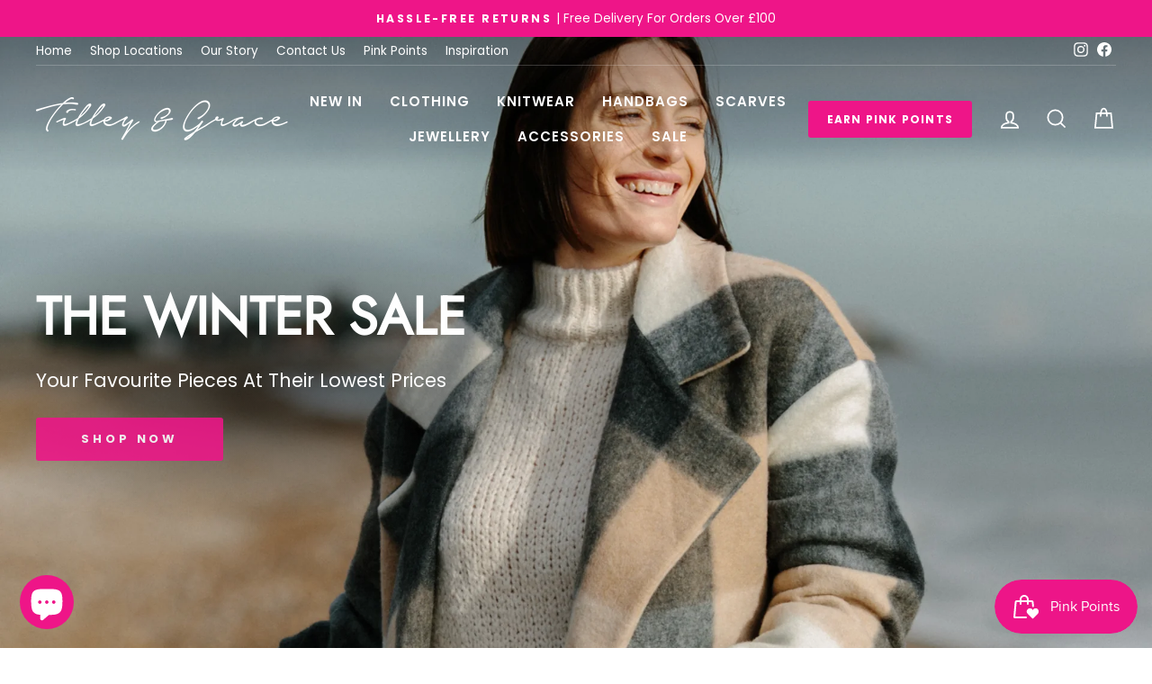

--- FILE ---
content_type: text/css
request_url: https://tilleyandgrace.co.uk/cdn/shop/t/29/assets/gfwd_custom.scss.css?v=174469802889501154111747320994
body_size: -720
content:
/* SUBSCRIBE & SAVE */
#subscribe_padding {
  margin-top: 100px;
}
#subscribe_and_save {
  max-width: 800px;
  margin: 0 auto;
  text-align: center;
}
#subscribe_and_save h2 {
  color: #ee1588;
}
#subscribe_and_save h3 {
  line-height: 1.4em;
}
#subscribe_and_save p {
  font-size: 20px;
  line-height: 30px;
}
